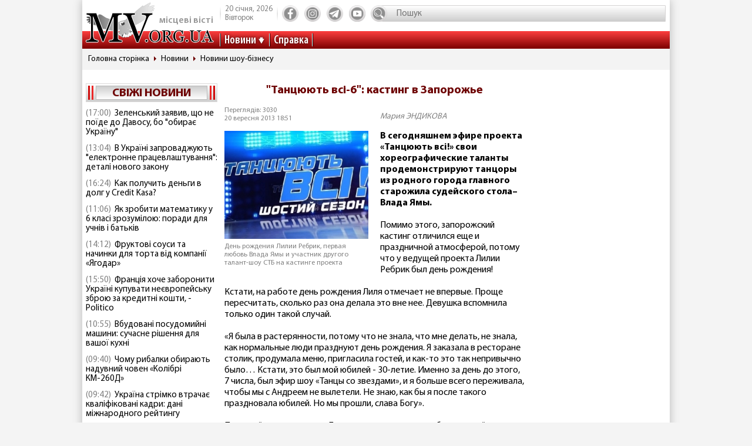

--- FILE ---
content_type: text/html; charset=utf-8
request_url: https://www.google.com/recaptcha/api2/aframe
body_size: 266
content:
<!DOCTYPE HTML><html><head><meta http-equiv="content-type" content="text/html; charset=UTF-8"></head><body><script nonce="ByL_SpWvQa8tnwPeDgnnsw">/** Anti-fraud and anti-abuse applications only. See google.com/recaptcha */ try{var clients={'sodar':'https://pagead2.googlesyndication.com/pagead/sodar?'};window.addEventListener("message",function(a){try{if(a.source===window.parent){var b=JSON.parse(a.data);var c=clients[b['id']];if(c){var d=document.createElement('img');d.src=c+b['params']+'&rc='+(localStorage.getItem("rc::a")?sessionStorage.getItem("rc::b"):"");window.document.body.appendChild(d);sessionStorage.setItem("rc::e",parseInt(sessionStorage.getItem("rc::e")||0)+1);localStorage.setItem("rc::h",'1768926367201');}}}catch(b){}});window.parent.postMessage("_grecaptcha_ready", "*");}catch(b){}</script></body></html>